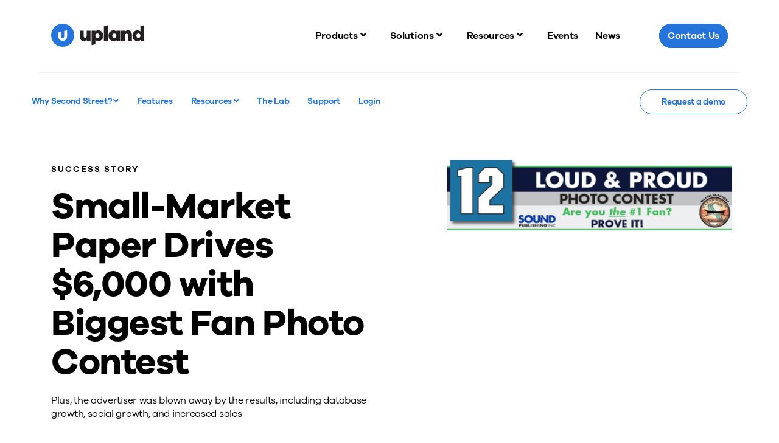

--- FILE ---
content_type: image/svg+xml
request_url: https://uplandsoftware.com/wp-content/themes/upland/assets/images/backgrounds/hash-default.svg
body_size: 1
content:
<svg xmlns="http://www.w3.org/2000/svg" width="600.02" height="572.39" viewBox="0 0 600.02 572.39"><line x1="189.42" y1="84.49" x2="599.82" y2="168.32" fill="none" stroke="#000" stroke-width="2"/><line x1="404.37" y1="71.95" x2="599.82" y2="111.87" fill="none" stroke="#000" stroke-width="2"/><line x1="0.2" y1="94.01" x2="599.82" y2="216.48" fill="none" stroke="#000" stroke-width="2"/><line x1="0.2" y1="188.58" x2="599.82" y2="311.06" fill="none" stroke="#000" stroke-width="2"/><line x1="40.37" y1="239.16" x2="599.82" y2="353.43" fill="none" stroke="#000" stroke-width="2"/><line x1="0.2" y1="319.75" x2="599.82" y2="442.22" fill="none" stroke="#000" stroke-width="2"/><line x1="543.72" y1="100.41" x2="543.72" y2="511.68" fill="none" stroke="#000" stroke-width="2"/><line x1="471.33" y1="142.07" x2="471.33" y2="572.39" fill="none" stroke="#000" stroke-width="2"/><line x1="404.37" x2="404.37" y2="402.3" fill="none" stroke="#000" stroke-width="2"/><line x1="337.55" x2="337.55" y2="480.33" fill="none" stroke="#000" stroke-width="2"/><line x1="189.42" x2="189.42" y2="509.67" fill="none" stroke="#000" stroke-width="2"/><line x1="269.7" y1="40.36" x2="269.7" y2="572.39" fill="none" stroke="#000" stroke-width="2"/></svg>